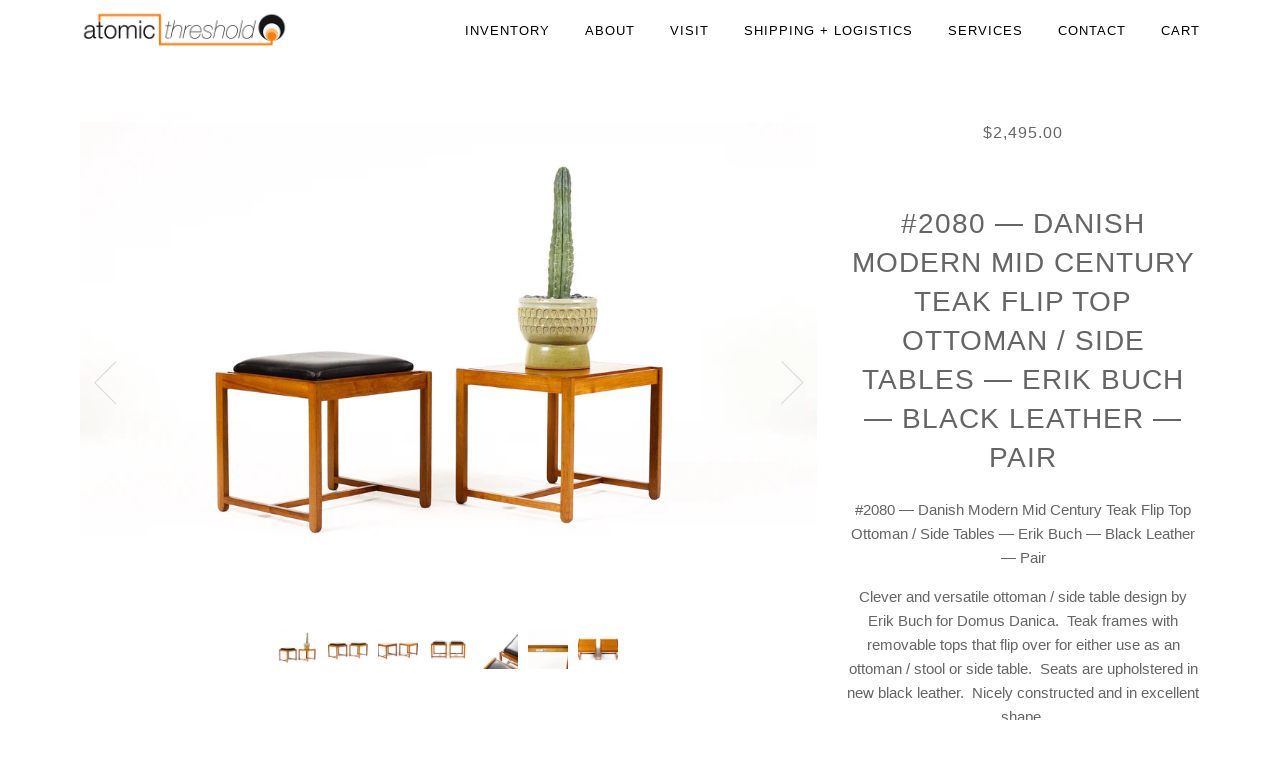

--- FILE ---
content_type: text/html; charset=utf-8
request_url: https://www.atomicthreshold.com/products/2080-danish-modern-mid-century-teak-flip-top-ottoman-side-tables-erik-buch-black-leather-pair
body_size: 13900
content:
<!doctype html>
<!--[if lt IE 7]><html class="no-js lt-ie9 lt-ie8 lt-ie7" lang="en"> <![endif]-->
<!--[if IE 7]><html class="no-js lt-ie9 lt-ie8" lang="en"> <![endif]-->
<!--[if IE 8]><html class="no-js lt-ie9" lang="en"> <![endif]-->
<!--[if IE 9 ]><html class="ie9 no-js"> <![endif]-->
<!--[if (gt IE 9)|!(IE)]><!--> <html class="no-js"> <!--<![endif]-->
<head>

  <!-- ========================== Pipeline Theme ============================ -->
  <meta charset="utf-8">
  <meta http-equiv="X-UA-Compatible" content="IE=edge,chrome=1">

  

  <!-- Title and description ================================================ -->
  <title>
  #2080 — Danish Modern Mid Century Teak Flip Top Ottoman / Side Tables  &ndash; Atomic Threshold
  </title>

  
  <meta name="description" content="#2080 — Danish Modern Mid Century Teak Flip Top Ottoman / Side Tables — Erik Buch — Black Leather — Pair Clever and versatile ottoman / side table design by Erik Buch for Domus Danica.  Teak frames with removable tops that flip over for either use as an ottoman / stool or side table.  Seats are upholstered in new black">
  

  <!-- Product meta ========================================================= -->
  <!-- /snippets/social-meta-tags.liquid -->


  <meta property="og:type" content="product">
  <meta property="og:title" content="#2080 — Danish Modern Mid Century Teak Flip Top Ottoman / Side Tables — Erik Buch — Black Leather — Pair">
  
  <meta property="og:image" content="http://www.atomicthreshold.com/cdn/shop/products/Danish_Modern_Mid_Century_Erik_buch_buck_flip_top_teak_ottoman_foot_stool_side_table_black_leather_pair-1_grande.jpg?v=1679091290">
  <meta property="og:image:secure_url" content="https://www.atomicthreshold.com/cdn/shop/products/Danish_Modern_Mid_Century_Erik_buch_buck_flip_top_teak_ottoman_foot_stool_side_table_black_leather_pair-1_grande.jpg?v=1679091290">
  
  <meta property="og:image" content="http://www.atomicthreshold.com/cdn/shop/products/Danish_Modern_Mid_Century_Erik_buch_buck_flip_top_teak_ottoman_foot_stool_side_table_black_leather_pair-3_grande.jpg?v=1679091312">
  <meta property="og:image:secure_url" content="https://www.atomicthreshold.com/cdn/shop/products/Danish_Modern_Mid_Century_Erik_buch_buck_flip_top_teak_ottoman_foot_stool_side_table_black_leather_pair-3_grande.jpg?v=1679091312">
  
  <meta property="og:image" content="http://www.atomicthreshold.com/cdn/shop/products/Danish_Modern_Mid_Century_Erik_buch_buck_flip_top_teak_ottoman_foot_stool_side_table_black_leather_pair-2_grande.jpg?v=1679091312">
  <meta property="og:image:secure_url" content="https://www.atomicthreshold.com/cdn/shop/products/Danish_Modern_Mid_Century_Erik_buch_buck_flip_top_teak_ottoman_foot_stool_side_table_black_leather_pair-2_grande.jpg?v=1679091312">
  
  <meta property="og:price:amount" content="2,495.00">
  <meta property="og:price:currency" content="USD">


  <meta property="og:description" content="#2080 — Danish Modern Mid Century Teak Flip Top Ottoman / Side Tables — Erik Buch — Black Leather — Pair Clever and versatile ottoman / side table design by Erik Buch for Domus Danica.  Teak frames with removable tops that flip over for either use as an ottoman / stool or side table.  Seats are upholstered in new black">

  <meta property="og:url" content="https://www.atomicthreshold.com/products/2080-danish-modern-mid-century-teak-flip-top-ottoman-side-tables-erik-buch-black-leather-pair">
  <meta property="og:site_name" content="Atomic Threshold">







  <meta name="twitter:card" content="product">
  <meta name="twitter:title" content="#2080 — Danish Modern Mid Century Teak Flip Top Ottoman / Side Tables — Erik Buch — Black Leather — Pair">
  <meta name="twitter:description" content="#2080 — Danish Modern Mid Century Teak Flip Top Ottoman / Side Tables — Erik Buch — Black Leather — Pair
Clever and versatile ottoman / side table design by Erik Buch for Domus Danica.  Teak frames with removable tops that flip over for either use as an ottoman / stool or side table.  Seats are upholstered in new black leather.  Nicely constructed and in excellent shape.
Each measures: 19.5” Square x 18” D x 17” H (as side table) — 18” Seat Height
Offered at $2495 obo for the pair">
  <meta name="twitter:image" content="https://www.atomicthreshold.com/cdn/shop/products/Danish_Modern_Mid_Century_Erik_buch_buck_flip_top_teak_ottoman_foot_stool_side_table_black_leather_pair-1_medium.jpg?v=1679091290">
  <meta name="twitter:image:width" content="240">
  <meta name="twitter:image:height" content="240">
  <meta name="twitter:label1" content="Price">
  
  <meta name="twitter:data1" content="$2,495.00 USD">
  
  <meta name="twitter:label2" content="Brand">
  <meta name="twitter:data2" content="Atomic Threshold">
  



  <!-- Helpers ============================================================== -->
  <link rel="canonical" href="https://www.atomicthreshold.com/products/2080-danish-modern-mid-century-teak-flip-top-ottoman-side-tables-erik-buch-black-leather-pair">
  <meta name="viewport" content="width=device-width,initial-scale=1">
  <meta name="theme-color" content="#585e71">

  
  <!-- Ajaxify Cart Plugin ================================================== -->
  <link href="//www.atomicthreshold.com/cdn/shop/t/10/assets/ajaxify.scss.css?v=88210947230128084881674764685" rel="stylesheet" type="text/css" media="all" />
  

  <!-- CSS ================================================================== -->
  <link href="//www.atomicthreshold.com/cdn/shop/t/10/assets/style.scss.css?v=22412238447130784271674764685" rel="stylesheet" type="text/css" media="all" />

  <!-- Header hook for plugins ============================================== -->
  <script>window.performance && window.performance.mark && window.performance.mark('shopify.content_for_header.start');</script><meta id="shopify-digital-wallet" name="shopify-digital-wallet" content="/16227201/digital_wallets/dialog">
<meta name="shopify-checkout-api-token" content="6bbc3449a08d88c02c6025cd299e557a">
<meta id="in-context-paypal-metadata" data-shop-id="16227201" data-venmo-supported="false" data-environment="production" data-locale="en_US" data-paypal-v4="true" data-currency="USD">
<link rel="alternate" type="application/json+oembed" href="https://www.atomicthreshold.com/products/2080-danish-modern-mid-century-teak-flip-top-ottoman-side-tables-erik-buch-black-leather-pair.oembed">
<script async="async" src="/checkouts/internal/preloads.js?locale=en-US"></script>
<link rel="preconnect" href="https://shop.app" crossorigin="anonymous">
<script async="async" src="https://shop.app/checkouts/internal/preloads.js?locale=en-US&shop_id=16227201" crossorigin="anonymous"></script>
<script id="apple-pay-shop-capabilities" type="application/json">{"shopId":16227201,"countryCode":"US","currencyCode":"USD","merchantCapabilities":["supports3DS"],"merchantId":"gid:\/\/shopify\/Shop\/16227201","merchantName":"Atomic Threshold","requiredBillingContactFields":["postalAddress","email"],"requiredShippingContactFields":["postalAddress","email"],"shippingType":"shipping","supportedNetworks":["visa","masterCard","amex","discover","elo","jcb"],"total":{"type":"pending","label":"Atomic Threshold","amount":"1.00"},"shopifyPaymentsEnabled":true,"supportsSubscriptions":true}</script>
<script id="shopify-features" type="application/json">{"accessToken":"6bbc3449a08d88c02c6025cd299e557a","betas":["rich-media-storefront-analytics"],"domain":"www.atomicthreshold.com","predictiveSearch":true,"shopId":16227201,"locale":"en"}</script>
<script>var Shopify = Shopify || {};
Shopify.shop = "atomic-threshold.myshopify.com";
Shopify.locale = "en";
Shopify.currency = {"active":"USD","rate":"1.0"};
Shopify.country = "US";
Shopify.theme = {"name":"Pipeline : Updated - 2017-18-02","id":177547716,"schema_name":null,"schema_version":null,"theme_store_id":739,"role":"main"};
Shopify.theme.handle = "null";
Shopify.theme.style = {"id":null,"handle":null};
Shopify.cdnHost = "www.atomicthreshold.com/cdn";
Shopify.routes = Shopify.routes || {};
Shopify.routes.root = "/";</script>
<script type="module">!function(o){(o.Shopify=o.Shopify||{}).modules=!0}(window);</script>
<script>!function(o){function n(){var o=[];function n(){o.push(Array.prototype.slice.apply(arguments))}return n.q=o,n}var t=o.Shopify=o.Shopify||{};t.loadFeatures=n(),t.autoloadFeatures=n()}(window);</script>
<script>
  window.ShopifyPay = window.ShopifyPay || {};
  window.ShopifyPay.apiHost = "shop.app\/pay";
  window.ShopifyPay.redirectState = null;
</script>
<script id="shop-js-analytics" type="application/json">{"pageType":"product"}</script>
<script defer="defer" async type="module" src="//www.atomicthreshold.com/cdn/shopifycloud/shop-js/modules/v2/client.init-shop-cart-sync_D0dqhulL.en.esm.js"></script>
<script defer="defer" async type="module" src="//www.atomicthreshold.com/cdn/shopifycloud/shop-js/modules/v2/chunk.common_CpVO7qML.esm.js"></script>
<script type="module">
  await import("//www.atomicthreshold.com/cdn/shopifycloud/shop-js/modules/v2/client.init-shop-cart-sync_D0dqhulL.en.esm.js");
await import("//www.atomicthreshold.com/cdn/shopifycloud/shop-js/modules/v2/chunk.common_CpVO7qML.esm.js");

  window.Shopify.SignInWithShop?.initShopCartSync?.({"fedCMEnabled":true,"windoidEnabled":true});

</script>
<script>
  window.Shopify = window.Shopify || {};
  if (!window.Shopify.featureAssets) window.Shopify.featureAssets = {};
  window.Shopify.featureAssets['shop-js'] = {"shop-cart-sync":["modules/v2/client.shop-cart-sync_D9bwt38V.en.esm.js","modules/v2/chunk.common_CpVO7qML.esm.js"],"init-fed-cm":["modules/v2/client.init-fed-cm_BJ8NPuHe.en.esm.js","modules/v2/chunk.common_CpVO7qML.esm.js"],"init-shop-email-lookup-coordinator":["modules/v2/client.init-shop-email-lookup-coordinator_pVrP2-kG.en.esm.js","modules/v2/chunk.common_CpVO7qML.esm.js"],"shop-cash-offers":["modules/v2/client.shop-cash-offers_CNh7FWN-.en.esm.js","modules/v2/chunk.common_CpVO7qML.esm.js","modules/v2/chunk.modal_DKF6x0Jh.esm.js"],"init-shop-cart-sync":["modules/v2/client.init-shop-cart-sync_D0dqhulL.en.esm.js","modules/v2/chunk.common_CpVO7qML.esm.js"],"init-windoid":["modules/v2/client.init-windoid_DaoAelzT.en.esm.js","modules/v2/chunk.common_CpVO7qML.esm.js"],"shop-toast-manager":["modules/v2/client.shop-toast-manager_1DND8Tac.en.esm.js","modules/v2/chunk.common_CpVO7qML.esm.js"],"pay-button":["modules/v2/client.pay-button_CFeQi1r6.en.esm.js","modules/v2/chunk.common_CpVO7qML.esm.js"],"shop-button":["modules/v2/client.shop-button_Ca94MDdQ.en.esm.js","modules/v2/chunk.common_CpVO7qML.esm.js"],"shop-login-button":["modules/v2/client.shop-login-button_DPYNfp1Z.en.esm.js","modules/v2/chunk.common_CpVO7qML.esm.js","modules/v2/chunk.modal_DKF6x0Jh.esm.js"],"avatar":["modules/v2/client.avatar_BTnouDA3.en.esm.js"],"shop-follow-button":["modules/v2/client.shop-follow-button_BMKh4nJE.en.esm.js","modules/v2/chunk.common_CpVO7qML.esm.js","modules/v2/chunk.modal_DKF6x0Jh.esm.js"],"init-customer-accounts-sign-up":["modules/v2/client.init-customer-accounts-sign-up_CJXi5kRN.en.esm.js","modules/v2/client.shop-login-button_DPYNfp1Z.en.esm.js","modules/v2/chunk.common_CpVO7qML.esm.js","modules/v2/chunk.modal_DKF6x0Jh.esm.js"],"init-shop-for-new-customer-accounts":["modules/v2/client.init-shop-for-new-customer-accounts_BoBxkgWu.en.esm.js","modules/v2/client.shop-login-button_DPYNfp1Z.en.esm.js","modules/v2/chunk.common_CpVO7qML.esm.js","modules/v2/chunk.modal_DKF6x0Jh.esm.js"],"init-customer-accounts":["modules/v2/client.init-customer-accounts_DCuDTzpR.en.esm.js","modules/v2/client.shop-login-button_DPYNfp1Z.en.esm.js","modules/v2/chunk.common_CpVO7qML.esm.js","modules/v2/chunk.modal_DKF6x0Jh.esm.js"],"checkout-modal":["modules/v2/client.checkout-modal_U_3e4VxF.en.esm.js","modules/v2/chunk.common_CpVO7qML.esm.js","modules/v2/chunk.modal_DKF6x0Jh.esm.js"],"lead-capture":["modules/v2/client.lead-capture_DEgn0Z8u.en.esm.js","modules/v2/chunk.common_CpVO7qML.esm.js","modules/v2/chunk.modal_DKF6x0Jh.esm.js"],"shop-login":["modules/v2/client.shop-login_CoM5QKZ_.en.esm.js","modules/v2/chunk.common_CpVO7qML.esm.js","modules/v2/chunk.modal_DKF6x0Jh.esm.js"],"payment-terms":["modules/v2/client.payment-terms_BmrqWn8r.en.esm.js","modules/v2/chunk.common_CpVO7qML.esm.js","modules/v2/chunk.modal_DKF6x0Jh.esm.js"]};
</script>
<script id="__st">var __st={"a":16227201,"offset":-28800,"reqid":"f6e635f4-5f03-4066-91ad-211e48a8863d-1764353644","pageurl":"www.atomicthreshold.com\/products\/2080-danish-modern-mid-century-teak-flip-top-ottoman-side-tables-erik-buch-black-leather-pair","u":"74ceba78fcbb","p":"product","rtyp":"product","rid":7485788684463};</script>
<script>window.ShopifyPaypalV4VisibilityTracking = true;</script>
<script id="captcha-bootstrap">!function(){'use strict';const t='contact',e='account',n='new_comment',o=[[t,t],['blogs',n],['comments',n],[t,'customer']],c=[[e,'customer_login'],[e,'guest_login'],[e,'recover_customer_password'],[e,'create_customer']],r=t=>t.map((([t,e])=>`form[action*='/${t}']:not([data-nocaptcha='true']) input[name='form_type'][value='${e}']`)).join(','),a=t=>()=>t?[...document.querySelectorAll(t)].map((t=>t.form)):[];function s(){const t=[...o],e=r(t);return a(e)}const i='password',u='form_key',d=['recaptcha-v3-token','g-recaptcha-response','h-captcha-response',i],f=()=>{try{return window.sessionStorage}catch{return}},m='__shopify_v',_=t=>t.elements[u];function p(t,e,n=!1){try{const o=window.sessionStorage,c=JSON.parse(o.getItem(e)),{data:r}=function(t){const{data:e,action:n}=t;return t[m]||n?{data:e,action:n}:{data:t,action:n}}(c);for(const[e,n]of Object.entries(r))t.elements[e]&&(t.elements[e].value=n);n&&o.removeItem(e)}catch(o){console.error('form repopulation failed',{error:o})}}const l='form_type',E='cptcha';function T(t){t.dataset[E]=!0}const w=window,h=w.document,L='Shopify',v='ce_forms',y='captcha';let A=!1;((t,e)=>{const n=(g='f06e6c50-85a8-45c8-87d0-21a2b65856fe',I='https://cdn.shopify.com/shopifycloud/storefront-forms-hcaptcha/ce_storefront_forms_captcha_hcaptcha.v1.5.2.iife.js',D={infoText:'Protected by hCaptcha',privacyText:'Privacy',termsText:'Terms'},(t,e,n)=>{const o=w[L][v],c=o.bindForm;if(c)return c(t,g,e,D).then(n);var r;o.q.push([[t,g,e,D],n]),r=I,A||(h.body.append(Object.assign(h.createElement('script'),{id:'captcha-provider',async:!0,src:r})),A=!0)});var g,I,D;w[L]=w[L]||{},w[L][v]=w[L][v]||{},w[L][v].q=[],w[L][y]=w[L][y]||{},w[L][y].protect=function(t,e){n(t,void 0,e),T(t)},Object.freeze(w[L][y]),function(t,e,n,w,h,L){const[v,y,A,g]=function(t,e,n){const i=e?o:[],u=t?c:[],d=[...i,...u],f=r(d),m=r(i),_=r(d.filter((([t,e])=>n.includes(e))));return[a(f),a(m),a(_),s()]}(w,h,L),I=t=>{const e=t.target;return e instanceof HTMLFormElement?e:e&&e.form},D=t=>v().includes(t);t.addEventListener('submit',(t=>{const e=I(t);if(!e)return;const n=D(e)&&!e.dataset.hcaptchaBound&&!e.dataset.recaptchaBound,o=_(e),c=g().includes(e)&&(!o||!o.value);(n||c)&&t.preventDefault(),c&&!n&&(function(t){try{if(!f())return;!function(t){const e=f();if(!e)return;const n=_(t);if(!n)return;const o=n.value;o&&e.removeItem(o)}(t);const e=Array.from(Array(32),(()=>Math.random().toString(36)[2])).join('');!function(t,e){_(t)||t.append(Object.assign(document.createElement('input'),{type:'hidden',name:u})),t.elements[u].value=e}(t,e),function(t,e){const n=f();if(!n)return;const o=[...t.querySelectorAll(`input[type='${i}']`)].map((({name:t})=>t)),c=[...d,...o],r={};for(const[a,s]of new FormData(t).entries())c.includes(a)||(r[a]=s);n.setItem(e,JSON.stringify({[m]:1,action:t.action,data:r}))}(t,e)}catch(e){console.error('failed to persist form',e)}}(e),e.submit())}));const S=(t,e)=>{t&&!t.dataset[E]&&(n(t,e.some((e=>e===t))),T(t))};for(const o of['focusin','change'])t.addEventListener(o,(t=>{const e=I(t);D(e)&&S(e,y())}));const B=e.get('form_key'),M=e.get(l),P=B&&M;t.addEventListener('DOMContentLoaded',(()=>{const t=y();if(P)for(const e of t)e.elements[l].value===M&&p(e,B);[...new Set([...A(),...v().filter((t=>'true'===t.dataset.shopifyCaptcha))])].forEach((e=>S(e,t)))}))}(h,new URLSearchParams(w.location.search),n,t,e,['guest_login'])})(!0,!0)}();</script>
<script integrity="sha256-52AcMU7V7pcBOXWImdc/TAGTFKeNjmkeM1Pvks/DTgc=" data-source-attribution="shopify.loadfeatures" defer="defer" src="//www.atomicthreshold.com/cdn/shopifycloud/storefront/assets/storefront/load_feature-81c60534.js" crossorigin="anonymous"></script>
<script crossorigin="anonymous" defer="defer" src="//www.atomicthreshold.com/cdn/shopifycloud/storefront/assets/shopify_pay/storefront-65b4c6d7.js?v=20250812"></script>
<script data-source-attribution="shopify.dynamic_checkout.dynamic.init">var Shopify=Shopify||{};Shopify.PaymentButton=Shopify.PaymentButton||{isStorefrontPortableWallets:!0,init:function(){window.Shopify.PaymentButton.init=function(){};var t=document.createElement("script");t.src="https://www.atomicthreshold.com/cdn/shopifycloud/portable-wallets/latest/portable-wallets.en.js",t.type="module",document.head.appendChild(t)}};
</script>
<script data-source-attribution="shopify.dynamic_checkout.buyer_consent">
  function portableWalletsHideBuyerConsent(e){var t=document.getElementById("shopify-buyer-consent"),n=document.getElementById("shopify-subscription-policy-button");t&&n&&(t.classList.add("hidden"),t.setAttribute("aria-hidden","true"),n.removeEventListener("click",e))}function portableWalletsShowBuyerConsent(e){var t=document.getElementById("shopify-buyer-consent"),n=document.getElementById("shopify-subscription-policy-button");t&&n&&(t.classList.remove("hidden"),t.removeAttribute("aria-hidden"),n.addEventListener("click",e))}window.Shopify?.PaymentButton&&(window.Shopify.PaymentButton.hideBuyerConsent=portableWalletsHideBuyerConsent,window.Shopify.PaymentButton.showBuyerConsent=portableWalletsShowBuyerConsent);
</script>
<script data-source-attribution="shopify.dynamic_checkout.cart.bootstrap">document.addEventListener("DOMContentLoaded",(function(){function t(){return document.querySelector("shopify-accelerated-checkout-cart, shopify-accelerated-checkout")}if(t())Shopify.PaymentButton.init();else{new MutationObserver((function(e,n){t()&&(Shopify.PaymentButton.init(),n.disconnect())})).observe(document.body,{childList:!0,subtree:!0})}}));
</script>
<link id="shopify-accelerated-checkout-styles" rel="stylesheet" media="screen" href="https://www.atomicthreshold.com/cdn/shopifycloud/portable-wallets/latest/accelerated-checkout-backwards-compat.css" crossorigin="anonymous">
<style id="shopify-accelerated-checkout-cart">
        #shopify-buyer-consent {
  margin-top: 1em;
  display: inline-block;
  width: 100%;
}

#shopify-buyer-consent.hidden {
  display: none;
}

#shopify-subscription-policy-button {
  background: none;
  border: none;
  padding: 0;
  text-decoration: underline;
  font-size: inherit;
  cursor: pointer;
}

#shopify-subscription-policy-button::before {
  box-shadow: none;
}

      </style>

<script>window.performance && window.performance.mark && window.performance.mark('shopify.content_for_header.end');</script>

  <!-- /snippets/oldIE-js.liquid -->


<!--[if lt IE 9]>
<script src="//cdnjs.cloudflare.com/ajax/libs/html5shiv/3.7.2/html5shiv.min.js" type="text/javascript"></script>
<script src="//www.atomicthreshold.com/cdn/shop/t/10/assets/respond.min.js?v=52248677837542619231487439995" type="text/javascript"></script>
<script src="//www.atomicthreshold.com/cdn/shop/t/10/assets/background_size_emu.js?v=20512233629963367491487439990" type="text/javascript"></script>
<link href="//www.atomicthreshold.com/cdn/shop/t/10/assets/respond-proxy.html" id="respond-proxy" rel="respond-proxy" />
<link href="//www.atomicthreshold.com/search?q=ae6a4107be6ff2b110f2da7cbe1f9df3" id="respond-redirect" rel="respond-redirect" />
<script src="//www.atomicthreshold.com/search?q=ae6a4107be6ff2b110f2da7cbe1f9df3" type="text/javascript"></script>
<![endif]-->



  <script src="//ajax.googleapis.com/ajax/libs/jquery/1.11.0/jquery.min.js" type="text/javascript"></script>
  <script src="//www.atomicthreshold.com/cdn/shop/t/10/assets/modernizr.min.js?v=137617515274177302221487439994" type="text/javascript"></script>

  <!-- Slick Slider Plugin ================================================= -->
  <script src="//www.atomicthreshold.com/cdn/shop/t/10/assets/slick.min.js?v=95325433551776562811487439995" type="text/javascript"></script>
  <script src="//www.atomicthreshold.com/cdn/shop/t/10/assets/parallax.min.js?v=108472328082999985101487439994" type="text/javascript"></script>


  <!-- Instagram Plugin ==================================================== -->
  

  
  

  <!-- /snippets/fonts.liquid -->


<link href="https://monorail-edge.shopifysvc.com" rel="dns-prefetch">
<script>(function(){if ("sendBeacon" in navigator && "performance" in window) {try {var session_token_from_headers = performance.getEntriesByType('navigation')[0].serverTiming.find(x => x.name == '_s').description;} catch {var session_token_from_headers = undefined;}var session_cookie_matches = document.cookie.match(/_shopify_s=([^;]*)/);var session_token_from_cookie = session_cookie_matches && session_cookie_matches.length === 2 ? session_cookie_matches[1] : "";var session_token = session_token_from_headers || session_token_from_cookie || "";function handle_abandonment_event(e) {var entries = performance.getEntries().filter(function(entry) {return /monorail-edge.shopifysvc.com/.test(entry.name);});if (!window.abandonment_tracked && entries.length === 0) {window.abandonment_tracked = true;var currentMs = Date.now();var navigation_start = performance.timing.navigationStart;var payload = {shop_id: 16227201,url: window.location.href,navigation_start,duration: currentMs - navigation_start,session_token,page_type: "product"};window.navigator.sendBeacon("https://monorail-edge.shopifysvc.com/v1/produce", JSON.stringify({schema_id: "online_store_buyer_site_abandonment/1.1",payload: payload,metadata: {event_created_at_ms: currentMs,event_sent_at_ms: currentMs}}));}}window.addEventListener('pagehide', handle_abandonment_event);}}());</script>
<script id="web-pixels-manager-setup">(function e(e,d,r,n,o){if(void 0===o&&(o={}),!Boolean(null===(a=null===(i=window.Shopify)||void 0===i?void 0:i.analytics)||void 0===a?void 0:a.replayQueue)){var i,a;window.Shopify=window.Shopify||{};var t=window.Shopify;t.analytics=t.analytics||{};var s=t.analytics;s.replayQueue=[],s.publish=function(e,d,r){return s.replayQueue.push([e,d,r]),!0};try{self.performance.mark("wpm:start")}catch(e){}var l=function(){var e={modern:/Edge?\/(1{2}[4-9]|1[2-9]\d|[2-9]\d{2}|\d{4,})\.\d+(\.\d+|)|Firefox\/(1{2}[4-9]|1[2-9]\d|[2-9]\d{2}|\d{4,})\.\d+(\.\d+|)|Chrom(ium|e)\/(9{2}|\d{3,})\.\d+(\.\d+|)|(Maci|X1{2}).+ Version\/(15\.\d+|(1[6-9]|[2-9]\d|\d{3,})\.\d+)([,.]\d+|)( \(\w+\)|)( Mobile\/\w+|) Safari\/|Chrome.+OPR\/(9{2}|\d{3,})\.\d+\.\d+|(CPU[ +]OS|iPhone[ +]OS|CPU[ +]iPhone|CPU IPhone OS|CPU iPad OS)[ +]+(15[._]\d+|(1[6-9]|[2-9]\d|\d{3,})[._]\d+)([._]\d+|)|Android:?[ /-](13[3-9]|1[4-9]\d|[2-9]\d{2}|\d{4,})(\.\d+|)(\.\d+|)|Android.+Firefox\/(13[5-9]|1[4-9]\d|[2-9]\d{2}|\d{4,})\.\d+(\.\d+|)|Android.+Chrom(ium|e)\/(13[3-9]|1[4-9]\d|[2-9]\d{2}|\d{4,})\.\d+(\.\d+|)|SamsungBrowser\/([2-9]\d|\d{3,})\.\d+/,legacy:/Edge?\/(1[6-9]|[2-9]\d|\d{3,})\.\d+(\.\d+|)|Firefox\/(5[4-9]|[6-9]\d|\d{3,})\.\d+(\.\d+|)|Chrom(ium|e)\/(5[1-9]|[6-9]\d|\d{3,})\.\d+(\.\d+|)([\d.]+$|.*Safari\/(?![\d.]+ Edge\/[\d.]+$))|(Maci|X1{2}).+ Version\/(10\.\d+|(1[1-9]|[2-9]\d|\d{3,})\.\d+)([,.]\d+|)( \(\w+\)|)( Mobile\/\w+|) Safari\/|Chrome.+OPR\/(3[89]|[4-9]\d|\d{3,})\.\d+\.\d+|(CPU[ +]OS|iPhone[ +]OS|CPU[ +]iPhone|CPU IPhone OS|CPU iPad OS)[ +]+(10[._]\d+|(1[1-9]|[2-9]\d|\d{3,})[._]\d+)([._]\d+|)|Android:?[ /-](13[3-9]|1[4-9]\d|[2-9]\d{2}|\d{4,})(\.\d+|)(\.\d+|)|Mobile Safari.+OPR\/([89]\d|\d{3,})\.\d+\.\d+|Android.+Firefox\/(13[5-9]|1[4-9]\d|[2-9]\d{2}|\d{4,})\.\d+(\.\d+|)|Android.+Chrom(ium|e)\/(13[3-9]|1[4-9]\d|[2-9]\d{2}|\d{4,})\.\d+(\.\d+|)|Android.+(UC? ?Browser|UCWEB|U3)[ /]?(15\.([5-9]|\d{2,})|(1[6-9]|[2-9]\d|\d{3,})\.\d+)\.\d+|SamsungBrowser\/(5\.\d+|([6-9]|\d{2,})\.\d+)|Android.+MQ{2}Browser\/(14(\.(9|\d{2,})|)|(1[5-9]|[2-9]\d|\d{3,})(\.\d+|))(\.\d+|)|K[Aa][Ii]OS\/(3\.\d+|([4-9]|\d{2,})\.\d+)(\.\d+|)/},d=e.modern,r=e.legacy,n=navigator.userAgent;return n.match(d)?"modern":n.match(r)?"legacy":"unknown"}(),u="modern"===l?"modern":"legacy",c=(null!=n?n:{modern:"",legacy:""})[u],f=function(e){return[e.baseUrl,"/wpm","/b",e.hashVersion,"modern"===e.buildTarget?"m":"l",".js"].join("")}({baseUrl:d,hashVersion:r,buildTarget:u}),m=function(e){var d=e.version,r=e.bundleTarget,n=e.surface,o=e.pageUrl,i=e.monorailEndpoint;return{emit:function(e){var a=e.status,t=e.errorMsg,s=(new Date).getTime(),l=JSON.stringify({metadata:{event_sent_at_ms:s},events:[{schema_id:"web_pixels_manager_load/3.1",payload:{version:d,bundle_target:r,page_url:o,status:a,surface:n,error_msg:t},metadata:{event_created_at_ms:s}}]});if(!i)return console&&console.warn&&console.warn("[Web Pixels Manager] No Monorail endpoint provided, skipping logging."),!1;try{return self.navigator.sendBeacon.bind(self.navigator)(i,l)}catch(e){}var u=new XMLHttpRequest;try{return u.open("POST",i,!0),u.setRequestHeader("Content-Type","text/plain"),u.send(l),!0}catch(e){return console&&console.warn&&console.warn("[Web Pixels Manager] Got an unhandled error while logging to Monorail."),!1}}}}({version:r,bundleTarget:l,surface:e.surface,pageUrl:self.location.href,monorailEndpoint:e.monorailEndpoint});try{o.browserTarget=l,function(e){var d=e.src,r=e.async,n=void 0===r||r,o=e.onload,i=e.onerror,a=e.sri,t=e.scriptDataAttributes,s=void 0===t?{}:t,l=document.createElement("script"),u=document.querySelector("head"),c=document.querySelector("body");if(l.async=n,l.src=d,a&&(l.integrity=a,l.crossOrigin="anonymous"),s)for(var f in s)if(Object.prototype.hasOwnProperty.call(s,f))try{l.dataset[f]=s[f]}catch(e){}if(o&&l.addEventListener("load",o),i&&l.addEventListener("error",i),u)u.appendChild(l);else{if(!c)throw new Error("Did not find a head or body element to append the script");c.appendChild(l)}}({src:f,async:!0,onload:function(){if(!function(){var e,d;return Boolean(null===(d=null===(e=window.Shopify)||void 0===e?void 0:e.analytics)||void 0===d?void 0:d.initialized)}()){var d=window.webPixelsManager.init(e)||void 0;if(d){var r=window.Shopify.analytics;r.replayQueue.forEach((function(e){var r=e[0],n=e[1],o=e[2];d.publishCustomEvent(r,n,o)})),r.replayQueue=[],r.publish=d.publishCustomEvent,r.visitor=d.visitor,r.initialized=!0}}},onerror:function(){return m.emit({status:"failed",errorMsg:"".concat(f," has failed to load")})},sri:function(e){var d=/^sha384-[A-Za-z0-9+/=]+$/;return"string"==typeof e&&d.test(e)}(c)?c:"",scriptDataAttributes:o}),m.emit({status:"loading"})}catch(e){m.emit({status:"failed",errorMsg:(null==e?void 0:e.message)||"Unknown error"})}}})({shopId: 16227201,storefrontBaseUrl: "https://www.atomicthreshold.com",extensionsBaseUrl: "https://extensions.shopifycdn.com/cdn/shopifycloud/web-pixels-manager",monorailEndpoint: "https://monorail-edge.shopifysvc.com/unstable/produce_batch",surface: "storefront-renderer",enabledBetaFlags: ["2dca8a86"],webPixelsConfigList: [{"id":"shopify-app-pixel","configuration":"{}","eventPayloadVersion":"v1","runtimeContext":"STRICT","scriptVersion":"0450","apiClientId":"shopify-pixel","type":"APP","privacyPurposes":["ANALYTICS","MARKETING"]},{"id":"shopify-custom-pixel","eventPayloadVersion":"v1","runtimeContext":"LAX","scriptVersion":"0450","apiClientId":"shopify-pixel","type":"CUSTOM","privacyPurposes":["ANALYTICS","MARKETING"]}],isMerchantRequest: false,initData: {"shop":{"name":"Atomic Threshold","paymentSettings":{"currencyCode":"USD"},"myshopifyDomain":"atomic-threshold.myshopify.com","countryCode":"US","storefrontUrl":"https:\/\/www.atomicthreshold.com"},"customer":null,"cart":null,"checkout":null,"productVariants":[{"price":{"amount":2495.0,"currencyCode":"USD"},"product":{"title":"#2080 — Danish Modern Mid Century Teak Flip Top Ottoman \/ Side Tables — Erik Buch — Black Leather — Pair","vendor":"Atomic Threshold","id":"7485788684463","untranslatedTitle":"#2080 — Danish Modern Mid Century Teak Flip Top Ottoman \/ Side Tables — Erik Buch — Black Leather — Pair","url":"\/products\/2080-danish-modern-mid-century-teak-flip-top-ottoman-side-tables-erik-buch-black-leather-pair","type":"Ottomans"},"id":"42392170463407","image":{"src":"\/\/www.atomicthreshold.com\/cdn\/shop\/products\/Danish_Modern_Mid_Century_Erik_buch_buck_flip_top_teak_ottoman_foot_stool_side_table_black_leather_pair-1.jpg?v=1679091290"},"sku":"","title":"Default Title","untranslatedTitle":"Default Title"}],"purchasingCompany":null},},"https://www.atomicthreshold.com/cdn","ae1676cfwd2530674p4253c800m34e853cb",{"modern":"","legacy":""},{"shopId":"16227201","storefrontBaseUrl":"https:\/\/www.atomicthreshold.com","extensionBaseUrl":"https:\/\/extensions.shopifycdn.com\/cdn\/shopifycloud\/web-pixels-manager","surface":"storefront-renderer","enabledBetaFlags":"[\"2dca8a86\"]","isMerchantRequest":"false","hashVersion":"ae1676cfwd2530674p4253c800m34e853cb","publish":"custom","events":"[[\"page_viewed\",{}],[\"product_viewed\",{\"productVariant\":{\"price\":{\"amount\":2495.0,\"currencyCode\":\"USD\"},\"product\":{\"title\":\"#2080 — Danish Modern Mid Century Teak Flip Top Ottoman \/ Side Tables — Erik Buch — Black Leather — Pair\",\"vendor\":\"Atomic Threshold\",\"id\":\"7485788684463\",\"untranslatedTitle\":\"#2080 — Danish Modern Mid Century Teak Flip Top Ottoman \/ Side Tables — Erik Buch — Black Leather — Pair\",\"url\":\"\/products\/2080-danish-modern-mid-century-teak-flip-top-ottoman-side-tables-erik-buch-black-leather-pair\",\"type\":\"Ottomans\"},\"id\":\"42392170463407\",\"image\":{\"src\":\"\/\/www.atomicthreshold.com\/cdn\/shop\/products\/Danish_Modern_Mid_Century_Erik_buch_buck_flip_top_teak_ottoman_foot_stool_side_table_black_leather_pair-1.jpg?v=1679091290\"},\"sku\":\"\",\"title\":\"Default Title\",\"untranslatedTitle\":\"Default Title\"}}]]"});</script><script>
  window.ShopifyAnalytics = window.ShopifyAnalytics || {};
  window.ShopifyAnalytics.meta = window.ShopifyAnalytics.meta || {};
  window.ShopifyAnalytics.meta.currency = 'USD';
  var meta = {"product":{"id":7485788684463,"gid":"gid:\/\/shopify\/Product\/7485788684463","vendor":"Atomic Threshold","type":"Ottomans","variants":[{"id":42392170463407,"price":249500,"name":"#2080 — Danish Modern Mid Century Teak Flip Top Ottoman \/ Side Tables — Erik Buch — Black Leather — Pair","public_title":null,"sku":""}],"remote":false},"page":{"pageType":"product","resourceType":"product","resourceId":7485788684463}};
  for (var attr in meta) {
    window.ShopifyAnalytics.meta[attr] = meta[attr];
  }
</script>
<script class="analytics">
  (function () {
    var customDocumentWrite = function(content) {
      var jquery = null;

      if (window.jQuery) {
        jquery = window.jQuery;
      } else if (window.Checkout && window.Checkout.$) {
        jquery = window.Checkout.$;
      }

      if (jquery) {
        jquery('body').append(content);
      }
    };

    var hasLoggedConversion = function(token) {
      if (token) {
        return document.cookie.indexOf('loggedConversion=' + token) !== -1;
      }
      return false;
    }

    var setCookieIfConversion = function(token) {
      if (token) {
        var twoMonthsFromNow = new Date(Date.now());
        twoMonthsFromNow.setMonth(twoMonthsFromNow.getMonth() + 2);

        document.cookie = 'loggedConversion=' + token + '; expires=' + twoMonthsFromNow;
      }
    }

    var trekkie = window.ShopifyAnalytics.lib = window.trekkie = window.trekkie || [];
    if (trekkie.integrations) {
      return;
    }
    trekkie.methods = [
      'identify',
      'page',
      'ready',
      'track',
      'trackForm',
      'trackLink'
    ];
    trekkie.factory = function(method) {
      return function() {
        var args = Array.prototype.slice.call(arguments);
        args.unshift(method);
        trekkie.push(args);
        return trekkie;
      };
    };
    for (var i = 0; i < trekkie.methods.length; i++) {
      var key = trekkie.methods[i];
      trekkie[key] = trekkie.factory(key);
    }
    trekkie.load = function(config) {
      trekkie.config = config || {};
      trekkie.config.initialDocumentCookie = document.cookie;
      var first = document.getElementsByTagName('script')[0];
      var script = document.createElement('script');
      script.type = 'text/javascript';
      script.onerror = function(e) {
        var scriptFallback = document.createElement('script');
        scriptFallback.type = 'text/javascript';
        scriptFallback.onerror = function(error) {
                var Monorail = {
      produce: function produce(monorailDomain, schemaId, payload) {
        var currentMs = new Date().getTime();
        var event = {
          schema_id: schemaId,
          payload: payload,
          metadata: {
            event_created_at_ms: currentMs,
            event_sent_at_ms: currentMs
          }
        };
        return Monorail.sendRequest("https://" + monorailDomain + "/v1/produce", JSON.stringify(event));
      },
      sendRequest: function sendRequest(endpointUrl, payload) {
        // Try the sendBeacon API
        if (window && window.navigator && typeof window.navigator.sendBeacon === 'function' && typeof window.Blob === 'function' && !Monorail.isIos12()) {
          var blobData = new window.Blob([payload], {
            type: 'text/plain'
          });

          if (window.navigator.sendBeacon(endpointUrl, blobData)) {
            return true;
          } // sendBeacon was not successful

        } // XHR beacon

        var xhr = new XMLHttpRequest();

        try {
          xhr.open('POST', endpointUrl);
          xhr.setRequestHeader('Content-Type', 'text/plain');
          xhr.send(payload);
        } catch (e) {
          console.log(e);
        }

        return false;
      },
      isIos12: function isIos12() {
        return window.navigator.userAgent.lastIndexOf('iPhone; CPU iPhone OS 12_') !== -1 || window.navigator.userAgent.lastIndexOf('iPad; CPU OS 12_') !== -1;
      }
    };
    Monorail.produce('monorail-edge.shopifysvc.com',
      'trekkie_storefront_load_errors/1.1',
      {shop_id: 16227201,
      theme_id: 177547716,
      app_name: "storefront",
      context_url: window.location.href,
      source_url: "//www.atomicthreshold.com/cdn/s/trekkie.storefront.3c703df509f0f96f3237c9daa54e2777acf1a1dd.min.js"});

        };
        scriptFallback.async = true;
        scriptFallback.src = '//www.atomicthreshold.com/cdn/s/trekkie.storefront.3c703df509f0f96f3237c9daa54e2777acf1a1dd.min.js';
        first.parentNode.insertBefore(scriptFallback, first);
      };
      script.async = true;
      script.src = '//www.atomicthreshold.com/cdn/s/trekkie.storefront.3c703df509f0f96f3237c9daa54e2777acf1a1dd.min.js';
      first.parentNode.insertBefore(script, first);
    };
    trekkie.load(
      {"Trekkie":{"appName":"storefront","development":false,"defaultAttributes":{"shopId":16227201,"isMerchantRequest":null,"themeId":177547716,"themeCityHash":"15327176645160579663","contentLanguage":"en","currency":"USD","eventMetadataId":"bdb866ec-8911-4df9-820e-b66fc9f8dc43"},"isServerSideCookieWritingEnabled":true,"monorailRegion":"shop_domain","enabledBetaFlags":["f0df213a"]},"Session Attribution":{},"S2S":{"facebookCapiEnabled":false,"source":"trekkie-storefront-renderer","apiClientId":580111}}
    );

    var loaded = false;
    trekkie.ready(function() {
      if (loaded) return;
      loaded = true;

      window.ShopifyAnalytics.lib = window.trekkie;

      var originalDocumentWrite = document.write;
      document.write = customDocumentWrite;
      try { window.ShopifyAnalytics.merchantGoogleAnalytics.call(this); } catch(error) {};
      document.write = originalDocumentWrite;

      window.ShopifyAnalytics.lib.page(null,{"pageType":"product","resourceType":"product","resourceId":7485788684463,"shopifyEmitted":true});

      var match = window.location.pathname.match(/checkouts\/(.+)\/(thank_you|post_purchase)/)
      var token = match? match[1]: undefined;
      if (!hasLoggedConversion(token)) {
        setCookieIfConversion(token);
        window.ShopifyAnalytics.lib.track("Viewed Product",{"currency":"USD","variantId":42392170463407,"productId":7485788684463,"productGid":"gid:\/\/shopify\/Product\/7485788684463","name":"#2080 — Danish Modern Mid Century Teak Flip Top Ottoman \/ Side Tables — Erik Buch — Black Leather — Pair","price":"2495.00","sku":"","brand":"Atomic Threshold","variant":null,"category":"Ottomans","nonInteraction":true,"remote":false},undefined,undefined,{"shopifyEmitted":true});
      window.ShopifyAnalytics.lib.track("monorail:\/\/trekkie_storefront_viewed_product\/1.1",{"currency":"USD","variantId":42392170463407,"productId":7485788684463,"productGid":"gid:\/\/shopify\/Product\/7485788684463","name":"#2080 — Danish Modern Mid Century Teak Flip Top Ottoman \/ Side Tables — Erik Buch — Black Leather — Pair","price":"2495.00","sku":"","brand":"Atomic Threshold","variant":null,"category":"Ottomans","nonInteraction":true,"remote":false,"referer":"https:\/\/www.atomicthreshold.com\/products\/2080-danish-modern-mid-century-teak-flip-top-ottoman-side-tables-erik-buch-black-leather-pair"});
      }
    });


        var eventsListenerScript = document.createElement('script');
        eventsListenerScript.async = true;
        eventsListenerScript.src = "//www.atomicthreshold.com/cdn/shopifycloud/storefront/assets/shop_events_listener-3da45d37.js";
        document.getElementsByTagName('head')[0].appendChild(eventsListenerScript);

})();</script>
<script
  defer
  src="https://www.atomicthreshold.com/cdn/shopifycloud/perf-kit/shopify-perf-kit-2.1.2.min.js"
  data-application="storefront-renderer"
  data-shop-id="16227201"
  data-render-region="gcp-us-central1"
  data-page-type="product"
  data-theme-instance-id="177547716"
  data-theme-name=""
  data-theme-version=""
  data-monorail-region="shop_domain"
  data-resource-timing-sampling-rate="10"
  data-shs="true"
  data-shs-beacon="true"
  data-shs-export-with-fetch="true"
  data-shs-logs-sample-rate="1"
></script>
</head>

<body id="2080-danish-modern-mid-century-teak-flip-top-ottoman-side-tables" class="template-product" >

  <div class="header__wrapper">

    

    <header class="site-header" role="banner">
      <div class="wrapper">
        <div class="nav--desktop">
          <div class="mobile-wrapper">
  <div class="header-cart__wrapper">
    <a href="/cart" class="CartToggle header-cart"></a>
    <span class="header-cart__bubble cartCount hidden-count"></span>
  </div>
  <div class="logo-wrapper logo-wrapper--image">
    
      <div class="h4 header-logo" itemscope itemtype="http://schema.org/Organization">
    
      
        <a href="/" itemprop="url">
          <img src="//www.atomicthreshold.com/cdn/shop/t/10/assets/logo.png?v=171910681305502172141487439993" alt="Atomic Threshold" itemprop="logo" class="logo-image" onerror='this.style.display = "none"'/>
        </a>
      
    
      </div>
    
  </div>
  <a href class="menuToggle header-hamburger"></a>
</div>
<div class="header-menu nav-wrapper">
  
  <ul class="main-menu accessibleNav">
    
    
      









  <li class="child  kids-0">
    <a href="/collections/all" class="nav-link">Inventory</a>
    
  </li>

    
    
      









  <li class="child  kids-0">
    <a href="/pages/about-us" class="nav-link">About</a>
    
  </li>

    
    
      









  <li class="child  kids-0">
    <a href="/pages/visit" class="nav-link">Visit</a>
    
  </li>

    
    
      









  <li class="child  kids-0">
    <a href="/pages/shipping" class="nav-link">Shipping + Logistics</a>
    
  </li>

    
    
      









  <li class="child  kids-0">
    <a href="/pages/services" class="nav-link">Services</a>
    
  </li>

    
    
      









  <li class="child  kids-0">
    <a href="/pages/contact" class="nav-link">Contact</a>
    
  </li>

    
    
    <li class="cart-text-link">
      <a href="/cart" class="CartToggle">
        Cart 
        <span class="cartCost  hidden-count ">(<span class="money">$0.00</span>)</span>
      </a>
    </li>
  </ul>
</div>

        </div>
        <div class="nav--mobile">
          <div class="mobile-wrapper">
  <div class="header-cart__wrapper">
    <a href="/cart" class="CartToggle header-cart"></a>
    <span class="header-cart__bubble cartCount hidden-count"></span>
  </div>
  <div class="logo-wrapper logo-wrapper--image">
    
      <div class="h4 header-logo" itemscope itemtype="http://schema.org/Organization">
    
      
        <a href="/" itemprop="url">
          <img src="//www.atomicthreshold.com/cdn/shop/t/10/assets/logo.png?v=171910681305502172141487439993" alt="Atomic Threshold" itemprop="logo" class="logo-image" onerror='this.style.display = "none"'/>
        </a>
      
    
      </div>
    
  </div>
  <a href class="menuToggle header-hamburger"></a>
</div>
<div class="header-menu nav-wrapper">
  
  <ul class="main-menu accessibleNav">
    
    
      









  <li class="child  kids-0">
    <a href="/collections/all" class="nav-link">Inventory</a>
    
  </li>

    
    
      









  <li class="child  kids-0">
    <a href="/pages/about-us" class="nav-link">About</a>
    
  </li>

    
    
      









  <li class="child  kids-0">
    <a href="/pages/visit" class="nav-link">Visit</a>
    
  </li>

    
    
      









  <li class="child  kids-0">
    <a href="/pages/shipping" class="nav-link">Shipping + Logistics</a>
    
  </li>

    
    
      









  <li class="child  kids-0">
    <a href="/pages/services" class="nav-link">Services</a>
    
  </li>

    
    
      









  <li class="child  kids-0">
    <a href="/pages/contact" class="nav-link">Contact</a>
    
  </li>

    
    
    <li class="cart-text-link">
      <a href="/cart" class="CartToggle">
        Cart 
        <span class="cartCost  hidden-count ">(<span class="money">$0.00</span>)</span>
      </a>
    </li>
  </ul>
</div>

        </div>
      </div>
    </header>
  </div>

  <main class="main-content" role="main">
    




<script>
  var selectCallback = function(variant, selector) {
    timber.productPage({
      money_format: "${{amount}}",
      variant: variant,
      selector: selector
    });
  };

  

</script>



<!-- /snippets/product.liquid -->

<div itemscope itemtype="http://schema.org/Product" class="product-page">
  <div class="wrapper">

    <meta itemprop="url" content="https://www.atomicthreshold.com/products/2080-danish-modern-mid-century-teak-flip-top-ottoman-side-tables-erik-buch-black-leather-pair">
    <meta itemprop="image" content="//www.atomicthreshold.com/cdn/shop/products/Danish_Modern_Mid_Century_Erik_buch_buck_flip_top_teak_ottoman_foot_stool_side_table_black_leather_pair-1_grande.jpg?v=1679091290">
    <meta itemprop="price" content="$2,495.00">

    

    

    <div class="grid product-single">
      <div class="grid__item large--two-thirds text-center">
        <div class="product__slides product-single__photos" id="ProductPhoto">
          

          <div class="product__photo"  data-thumb="//www.atomicthreshold.com/cdn/shop/products/Danish_Modern_Mid_Century_Erik_buch_buck_flip_top_teak_ottoman_foot_stool_side_table_black_leather_pair-1_small_cropped.jpg?v=1679091290">
            <img src="//www.atomicthreshold.com/cdn/shop/products/Danish_Modern_Mid_Century_Erik_buch_buck_flip_top_teak_ottoman_foot_stool_side_table_black_leather_pair-1_1024x1024.jpg?v=1679091290" alt="" data-image-id="36092365504687" class="productImg">
          </div>

          
            
          
            
            <div class="product__photo product__photo--additional"  data-thumb="//www.atomicthreshold.com/cdn/shop/products/Danish_Modern_Mid_Century_Erik_buch_buck_flip_top_teak_ottoman_foot_stool_side_table_black_leather_pair-3_small_cropped.jpg?v=1679091312">
              <img src="//www.atomicthreshold.com/cdn/shop/products/Danish_Modern_Mid_Century_Erik_buch_buck_flip_top_teak_ottoman_foot_stool_side_table_black_leather_pair-3_1024x1024.jpg?v=1679091312" alt="#2080 — Danish Modern Mid Century Teak Flip Top Ottoman / Side Tables — Erik Buch — Black Leather — Pair" data-image-id="36092365340847" class="productImg">
            </div>
            
          
            
            <div class="product__photo product__photo--additional"  data-thumb="//www.atomicthreshold.com/cdn/shop/products/Danish_Modern_Mid_Century_Erik_buch_buck_flip_top_teak_ottoman_foot_stool_side_table_black_leather_pair-2_small_cropped.jpg?v=1679091312">
              <img src="//www.atomicthreshold.com/cdn/shop/products/Danish_Modern_Mid_Century_Erik_buch_buck_flip_top_teak_ottoman_foot_stool_side_table_black_leather_pair-2_1024x1024.jpg?v=1679091312" alt="#2080 — Danish Modern Mid Century Teak Flip Top Ottoman / Side Tables — Erik Buch — Black Leather — Pair" data-image-id="36092365373615" class="productImg">
            </div>
            
          
            
            <div class="product__photo product__photo--additional"  data-thumb="//www.atomicthreshold.com/cdn/shop/products/Danish_Modern_Mid_Century_Erik_buch_buck_flip_top_teak_ottoman_foot_stool_side_table_black_leather_pair-4_small_cropped.jpg?v=1679091290">
              <img src="//www.atomicthreshold.com/cdn/shop/products/Danish_Modern_Mid_Century_Erik_buch_buck_flip_top_teak_ottoman_foot_stool_side_table_black_leather_pair-4_1024x1024.jpg?v=1679091290" alt="#2080 — Danish Modern Mid Century Teak Flip Top Ottoman / Side Tables — Erik Buch — Black Leather — Pair" data-image-id="36092365406383" class="productImg">
            </div>
            
          
            
            <div class="product__photo product__photo--additional"  data-thumb="//www.atomicthreshold.com/cdn/shop/products/Danish_Modern_Mid_Century_Erik_buch_buck_flip_top_teak_ottoman_foot_stool_side_table_black_leather_pair-5_small_cropped.jpg?v=1679091290">
              <img src="//www.atomicthreshold.com/cdn/shop/products/Danish_Modern_Mid_Century_Erik_buch_buck_flip_top_teak_ottoman_foot_stool_side_table_black_leather_pair-5_1024x1024.jpg?v=1679091290" alt="#2080 — Danish Modern Mid Century Teak Flip Top Ottoman / Side Tables — Erik Buch — Black Leather — Pair" data-image-id="36092365439151" class="productImg">
            </div>
            
          
            
            <div class="product__photo product__photo--additional"  data-thumb="//www.atomicthreshold.com/cdn/shop/products/Danish_Modern_Mid_Century_Erik_buch_buck_flip_top_teak_ottoman_foot_stool_side_table_black_leather_pair-6_small_cropped.jpg?v=1679091290">
              <img src="//www.atomicthreshold.com/cdn/shop/products/Danish_Modern_Mid_Century_Erik_buch_buck_flip_top_teak_ottoman_foot_stool_side_table_black_leather_pair-6_1024x1024.jpg?v=1679091290" alt="#2080 — Danish Modern Mid Century Teak Flip Top Ottoman / Side Tables — Erik Buch — Black Leather — Pair" data-image-id="36092365537455" class="productImg">
            </div>
            
          
            
            <div class="product__photo product__photo--additional"  data-thumb="//www.atomicthreshold.com/cdn/shop/products/Danish_Modern_Mid_Century_Erik_buch_buck_flip_top_teak_ottoman_foot_stool_side_table_black_leather_pair-7_small_cropped.jpg?v=1679091290">
              <img src="//www.atomicthreshold.com/cdn/shop/products/Danish_Modern_Mid_Century_Erik_buch_buck_flip_top_teak_ottoman_foot_stool_side_table_black_leather_pair-7_1024x1024.jpg?v=1679091290" alt="#2080 — Danish Modern Mid Century Teak Flip Top Ottoman / Side Tables — Erik Buch — Black Leather — Pair" data-image-id="36092365471919" class="productImg">
            </div>
            
          
        </div>
        <div id="ProductThumbs" class=" product__thumbs--square"></div>
      </div>

      <div class="grid__item large--one-third" id="productInfo">
        <div class="text-center">
          <h5 class="product__price uppercase h5">
            <span class="money"><span id="ProductPrice">$2,495.00</span></span>
            
          </h5>


          
          <h1 itemprop="name" class="h2">#2080 — Danish Modern Mid Century Teak Flip Top Ottoman / Side Tables — Erik Buch — Black Leather — Pair</h1>

          

          

          

          
          <div class="product-description rte" itemprop="description">
            <p class="p1">#2080 — Danish Modern Mid Century Teak Flip Top Ottoman / Side Tables — Erik Buch — Black Leather — Pair</p>
<p class="p1">Clever and versatile ottoman / side table design by Erik Buch for Domus Danica.<span class="Apple-converted-space">  </span>Teak frames with removable tops that flip over for either use as an ottoman / stool or side table.<span class="Apple-converted-space">  </span>Seats are upholstered in new black leather.<span class="Apple-converted-space">  </span>Nicely constructed and in excellent shape.</p>
<p class="p1">Each measures: 19.5” Square x 18” D x 17” H (as side table) — 18” Seat Height</p>
<p class="p1">Offered at $2495 obo for the pair</p>
          </div>
          
        </div>

        <div itemprop="offers" itemscope itemtype="http://schema.org/Offer">

          
          

          <meta itemprop="priceCurrency" content="USD">

          <link itemprop="availability" href="http://schema.org/InStock">

          <form action="/cart/add" method="post" enctype="multipart/form-data" id="AddToCartForm" class="">
            

            <select name="id" id="productSelect" class="product-single__variants">
              
                

                  <option  selected="selected"  value="42392170463407" data-sku="">Default Title</option>

                
              
            </select>
            
            <div class="add-to-cart__wrapper">
              <button type="submit" name="add" id="AddToCart" class="btn btn--large btn--full btn--clear uppercase">
                <span id="AddToCartText">Add to Cart </span>
                <span class="unicode">&#x2022</span>
                <span class="add-to-cart__price money"><span id="ButtonPrice">$2,495.00</span></span>
              </button>
            </div>
          </form>
        </div>

        

        
        
      </div>
    </div>
  </div>
</div>



<div class="wrapper">
  <div id="shopify-product-reviews" data-id="7485788684463"></div>
</div>



  <!-- /snippets/product-related-item.liquid -->


















  
    
  
    
  









<script src="//www.atomicthreshold.com/cdn/shopifycloud/storefront/assets/themes_support/option_selection-b017cd28.js" type="text/javascript"></script>

<script>
  jQuery(function($) {

    
      $('.product__slides').slick({
        adaptiveHeight: true,
        dots: true,
        appendDots: $('#ProductThumbs'),
        customPaging: function(slider, i) {
            var thumb = $(slider.$slides[i]).data('thumb');
            return '<img src="'+thumb+'">';
        }
      });
    

    new Shopify.OptionSelectors('productSelect', {
      product: {"id":7485788684463,"title":"#2080 — Danish Modern Mid Century Teak Flip Top Ottoman \/ Side Tables — Erik Buch — Black Leather — Pair","handle":"2080-danish-modern-mid-century-teak-flip-top-ottoman-side-tables-erik-buch-black-leather-pair","description":"\u003cp class=\"p1\"\u003e#2080 — Danish Modern Mid Century Teak Flip Top Ottoman \/ Side Tables — Erik Buch — Black Leather — Pair\u003c\/p\u003e\n\u003cp class=\"p1\"\u003eClever and versatile ottoman \/ side table design by Erik Buch for Domus Danica.\u003cspan class=\"Apple-converted-space\"\u003e  \u003c\/span\u003eTeak frames with removable tops that flip over for either use as an ottoman \/ stool or side table.\u003cspan class=\"Apple-converted-space\"\u003e  \u003c\/span\u003eSeats are upholstered in new black leather.\u003cspan class=\"Apple-converted-space\"\u003e  \u003c\/span\u003eNicely constructed and in excellent shape.\u003c\/p\u003e\n\u003cp class=\"p1\"\u003eEach measures: 19.5” Square x 18” D x 17” H (as side table) — 18” Seat Height\u003c\/p\u003e\n\u003cp class=\"p1\"\u003eOffered at $2495 obo for the pair\u003c\/p\u003e","published_at":"2023-03-17T15:14:17-07:00","created_at":"2023-03-17T15:14:17-07:00","vendor":"Atomic Threshold","type":"Ottomans","tags":["bar stools","boucle","danish modern","dunbar","folding stool","footstool","gold hill stool","guldhoj","leather","los angeles","mahogany","mid century","milking stool","ottoman","primitive modern","rustic","teak","teak ottoman","teak stool","vamdrup","vanity stool","vintage furniture","vintage ottoman"],"price":249500,"price_min":249500,"price_max":249500,"available":true,"price_varies":false,"compare_at_price":null,"compare_at_price_min":0,"compare_at_price_max":0,"compare_at_price_varies":false,"variants":[{"id":42392170463407,"title":"Default Title","option1":"Default Title","option2":null,"option3":null,"sku":"","requires_shipping":false,"taxable":true,"featured_image":null,"available":true,"name":"#2080 — Danish Modern Mid Century Teak Flip Top Ottoman \/ Side Tables — Erik Buch — Black Leather — Pair","public_title":null,"options":["Default Title"],"price":249500,"weight":0,"compare_at_price":null,"inventory_quantity":0,"inventory_management":null,"inventory_policy":"deny","barcode":"","requires_selling_plan":false,"selling_plan_allocations":[]}],"images":["\/\/www.atomicthreshold.com\/cdn\/shop\/products\/Danish_Modern_Mid_Century_Erik_buch_buck_flip_top_teak_ottoman_foot_stool_side_table_black_leather_pair-1.jpg?v=1679091290","\/\/www.atomicthreshold.com\/cdn\/shop\/products\/Danish_Modern_Mid_Century_Erik_buch_buck_flip_top_teak_ottoman_foot_stool_side_table_black_leather_pair-3.jpg?v=1679091312","\/\/www.atomicthreshold.com\/cdn\/shop\/products\/Danish_Modern_Mid_Century_Erik_buch_buck_flip_top_teak_ottoman_foot_stool_side_table_black_leather_pair-2.jpg?v=1679091312","\/\/www.atomicthreshold.com\/cdn\/shop\/products\/Danish_Modern_Mid_Century_Erik_buch_buck_flip_top_teak_ottoman_foot_stool_side_table_black_leather_pair-4.jpg?v=1679091290","\/\/www.atomicthreshold.com\/cdn\/shop\/products\/Danish_Modern_Mid_Century_Erik_buch_buck_flip_top_teak_ottoman_foot_stool_side_table_black_leather_pair-5.jpg?v=1679091290","\/\/www.atomicthreshold.com\/cdn\/shop\/products\/Danish_Modern_Mid_Century_Erik_buch_buck_flip_top_teak_ottoman_foot_stool_side_table_black_leather_pair-6.jpg?v=1679091290","\/\/www.atomicthreshold.com\/cdn\/shop\/products\/Danish_Modern_Mid_Century_Erik_buch_buck_flip_top_teak_ottoman_foot_stool_side_table_black_leather_pair-7.jpg?v=1679091290"],"featured_image":"\/\/www.atomicthreshold.com\/cdn\/shop\/products\/Danish_Modern_Mid_Century_Erik_buch_buck_flip_top_teak_ottoman_foot_stool_side_table_black_leather_pair-1.jpg?v=1679091290","options":["Title"],"media":[{"alt":null,"id":28511780831407,"position":1,"preview_image":{"aspect_ratio":1.5,"height":1067,"width":1600,"src":"\/\/www.atomicthreshold.com\/cdn\/shop\/products\/Danish_Modern_Mid_Century_Erik_buch_buck_flip_top_teak_ottoman_foot_stool_side_table_black_leather_pair-1.jpg?v=1679091290"},"aspect_ratio":1.5,"height":1067,"media_type":"image","src":"\/\/www.atomicthreshold.com\/cdn\/shop\/products\/Danish_Modern_Mid_Century_Erik_buch_buck_flip_top_teak_ottoman_foot_stool_side_table_black_leather_pair-1.jpg?v=1679091290","width":1600},{"alt":null,"id":28511780896943,"position":2,"preview_image":{"aspect_ratio":1.5,"height":1067,"width":1600,"src":"\/\/www.atomicthreshold.com\/cdn\/shop\/products\/Danish_Modern_Mid_Century_Erik_buch_buck_flip_top_teak_ottoman_foot_stool_side_table_black_leather_pair-3.jpg?v=1679091312"},"aspect_ratio":1.5,"height":1067,"media_type":"image","src":"\/\/www.atomicthreshold.com\/cdn\/shop\/products\/Danish_Modern_Mid_Century_Erik_buch_buck_flip_top_teak_ottoman_foot_stool_side_table_black_leather_pair-3.jpg?v=1679091312","width":1600},{"alt":null,"id":28511780864175,"position":3,"preview_image":{"aspect_ratio":1.5,"height":1067,"width":1600,"src":"\/\/www.atomicthreshold.com\/cdn\/shop\/products\/Danish_Modern_Mid_Century_Erik_buch_buck_flip_top_teak_ottoman_foot_stool_side_table_black_leather_pair-2.jpg?v=1679091312"},"aspect_ratio":1.5,"height":1067,"media_type":"image","src":"\/\/www.atomicthreshold.com\/cdn\/shop\/products\/Danish_Modern_Mid_Century_Erik_buch_buck_flip_top_teak_ottoman_foot_stool_side_table_black_leather_pair-2.jpg?v=1679091312","width":1600},{"alt":null,"id":28511780929711,"position":4,"preview_image":{"aspect_ratio":1.5,"height":1067,"width":1600,"src":"\/\/www.atomicthreshold.com\/cdn\/shop\/products\/Danish_Modern_Mid_Century_Erik_buch_buck_flip_top_teak_ottoman_foot_stool_side_table_black_leather_pair-4.jpg?v=1679091290"},"aspect_ratio":1.5,"height":1067,"media_type":"image","src":"\/\/www.atomicthreshold.com\/cdn\/shop\/products\/Danish_Modern_Mid_Century_Erik_buch_buck_flip_top_teak_ottoman_foot_stool_side_table_black_leather_pair-4.jpg?v=1679091290","width":1600},{"alt":null,"id":28511780962479,"position":5,"preview_image":{"aspect_ratio":1.5,"height":1067,"width":1600,"src":"\/\/www.atomicthreshold.com\/cdn\/shop\/products\/Danish_Modern_Mid_Century_Erik_buch_buck_flip_top_teak_ottoman_foot_stool_side_table_black_leather_pair-5.jpg?v=1679091290"},"aspect_ratio":1.5,"height":1067,"media_type":"image","src":"\/\/www.atomicthreshold.com\/cdn\/shop\/products\/Danish_Modern_Mid_Century_Erik_buch_buck_flip_top_teak_ottoman_foot_stool_side_table_black_leather_pair-5.jpg?v=1679091290","width":1600},{"alt":null,"id":28511780995247,"position":6,"preview_image":{"aspect_ratio":1.5,"height":1067,"width":1600,"src":"\/\/www.atomicthreshold.com\/cdn\/shop\/products\/Danish_Modern_Mid_Century_Erik_buch_buck_flip_top_teak_ottoman_foot_stool_side_table_black_leather_pair-6.jpg?v=1679091290"},"aspect_ratio":1.5,"height":1067,"media_type":"image","src":"\/\/www.atomicthreshold.com\/cdn\/shop\/products\/Danish_Modern_Mid_Century_Erik_buch_buck_flip_top_teak_ottoman_foot_stool_side_table_black_leather_pair-6.jpg?v=1679091290","width":1600},{"alt":null,"id":28511781028015,"position":7,"preview_image":{"aspect_ratio":1.5,"height":1067,"width":1600,"src":"\/\/www.atomicthreshold.com\/cdn\/shop\/products\/Danish_Modern_Mid_Century_Erik_buch_buck_flip_top_teak_ottoman_foot_stool_side_table_black_leather_pair-7.jpg?v=1679091290"},"aspect_ratio":1.5,"height":1067,"media_type":"image","src":"\/\/www.atomicthreshold.com\/cdn\/shop\/products\/Danish_Modern_Mid_Century_Erik_buch_buck_flip_top_teak_ottoman_foot_stool_side_table_black_leather_pair-7.jpg?v=1679091290","width":1600}],"requires_selling_plan":false,"selling_plan_groups":[],"content":"\u003cp class=\"p1\"\u003e#2080 — Danish Modern Mid Century Teak Flip Top Ottoman \/ Side Tables — Erik Buch — Black Leather — Pair\u003c\/p\u003e\n\u003cp class=\"p1\"\u003eClever and versatile ottoman \/ side table design by Erik Buch for Domus Danica.\u003cspan class=\"Apple-converted-space\"\u003e  \u003c\/span\u003eTeak frames with removable tops that flip over for either use as an ottoman \/ stool or side table.\u003cspan class=\"Apple-converted-space\"\u003e  \u003c\/span\u003eSeats are upholstered in new black leather.\u003cspan class=\"Apple-converted-space\"\u003e  \u003c\/span\u003eNicely constructed and in excellent shape.\u003c\/p\u003e\n\u003cp class=\"p1\"\u003eEach measures: 19.5” Square x 18” D x 17” H (as side table) — 18” Seat Height\u003c\/p\u003e\n\u003cp class=\"p1\"\u003eOffered at $2495 obo for the pair\u003c\/p\u003e"},
      onVariantSelected: selectCallback,
      enableHistoryState: true
    });

    // Add label if only one product option and it isn't 'Title'. Could be 'Size'.
    

    // Hide selectors if we only have 1 variant and its title contains 'Default'.
    
      $('.selector-wrapper').hide();
    
  });
</script>


  </main>

  <footer class="site-footer-wrapper" role="contentinfo">
    
    <a href="/" itemprop="url" class="footer-logo" id="footerLogo" style="opacity:0;">
      <img src="//www.atomicthreshold.com/cdn/shop/t/10/assets/footer.png?v=12368205146880757561487439991" alt="Atomic Threshold" itemprop="logo" id="footerLogoImg"/>
    </a>
    
    <div class="wrapper site-footer">
      <div class="grid-uniform">
        
        
        
        
        

        

        
          <div class="grid__item large--one-half push--large--one-quarter">
            <h5 class="uppercase">Footer Menu </h5>
            <hr class="hr--underline">
            <ul class="footer-quicklinks">
              
                <li><a href="/">Home</a></li>
              
                <li><a href="/collections/all">Inventory</a></li>
              
                <li><a href="/pages/about-us">About</a></li>
              
                <li><a href="/pages/visit">Visit</a></li>
              
                <li><a href="/pages/shipping">Shipping + Logistics</a></li>
              
                <li><a href="/pages/services">Services</a></li>
              
                <li><a href="/pages/faq">FAQ</a></li>
              
                <li><a href="/pages/contact">Contact</a></li>
              
            </ul>
          </div>
        

        

        
      </div>

      <div class="grid footer-secondary-wrapper">
        <ul class="footer-secondary grid__item inline-list">
            <li><a href="/">&copy; Atomic Threshold 2025</a></li>
          
            <li><a href="/search">Search</a></li>
          
            <li><a target="_blank" rel="nofollow" href="https://www.shopify.com?utm_campaign=poweredby&amp;utm_medium=shopify&amp;utm_source=onlinestore">Powered by Shopify</a></li>
            <li><a href="http://corknine.com">Pipeline Theme</a></li>
        </ul>

        

        
        <ul class="footer-social social-icons grid__item inline-list">
          
          
            <li>
              <a class="icon-fallback-text" href="https://www.facebook.com/AtomicThreshold/?fref=ts" title="Atomic Threshold on Facebook" target="_blank">
                <span class="icon icon-facebook" aria-hidden="true"></span>
                <span class="fallback-text">Facebook</span>
              </a>
            </li>
          
          
            <li>
              <a class="icon-fallback-text" href="https://www.instagram.com/atomicthreshold/?hl=en" title="Atomic Threshold on Instagram" target="_blank">
                <span class="icon icon-instagram" aria-hidden="true"></span>
                <span class="fallback-text">Instagram</span>
              </a>
            </li>
          
          
          
          
          
          
          
        </ul>
        
      </div>
    </div>
  </footer>

  <script src="//www.atomicthreshold.com/cdn/shop/t/10/assets/fastclick.min.js?v=29723458539410922371487439991" type="text/javascript"></script>
  <script src="//www.atomicthreshold.com/cdn/shop/t/10/assets/shop.js?v=142399725532529793361487440000" type="text/javascript"></script>

  <script>
    
    
  </script>

  
  
    <script src="//www.atomicthreshold.com/cdn/shop/t/10/assets/handlebars.min.js?v=79044469952368397291487439991" type="text/javascript"></script>
    <!-- /snippets/ajax-cart-template.liquid -->

  <script id="CartTemplate" type="text/template">
  
    <form action="/cart" method="post" novalidate>
      <div class="ajaxcart__inner">
        {{#items}}
        <div class="ajaxcart__product">
          <div class="ajaxcart__row" data-id="{{id}}">
            <div class="grid">
              <div class="grid__item large--two-thirds">
                <div class="grid">
                  <div class="grid__item one-quarter">
                    <a href="{{url}}" class="ajaxcart__product-image"><img src="{{img}}" alt=""></a>
                  </div>
                  <div class="grid__item three-quarters">
                    <a href="{{url}}" class="h4">{{name}}</a>
                    {{#if variantion }}
                    <p>{{variation}}</p>
                    {{/if}}
                  </div>
                </div>
              </div>
              <div class="grid__item large--one-third">
                <div class="grid">
                  <div class="grid__item one-third">
                    <div class="ajaxcart__qty">
                      <button type="button" class="ajaxcart__qty-adjust ajaxcart__qty--minus" data-id="{{id}}" data-qty="{{itemMinus}}">&minus;</button>
                      <input type="text" class="ajaxcart__qty-num" value="{{itemQty}}" min="0" data-id="{{id}}" aria-label="quantity" pattern="[0-9]*">
                      <button type="button" class="ajaxcart__qty-adjust ajaxcart__qty--plus" data-id="{{id}}" data-qty="{{itemAdd}}">+</button>
                    </div>
                  </div>
                  <div class="grid__item one-third text-center">
                    <p>{{price}}</p>
                  </div>
                  <div class="grid__item one-third text-right">
                    <p>
                      <small><a href="/cart/change?id={{id}}&amp;quantity=0" class="ajaxcart__remove" data-id="{{id}}">Remove</a></small>
                    </p>
                  </div>
                </div>
              </div>
            </div>
          </div>
        </div>
        {{/items}}
      </div>
      <div class="ajaxcart__row text-right medium-down--text-center">
        <span class="h3">Subtotal {{totalPrice}}</span>
        <input type="submit" class="{{btnClass}}" name="checkout" value="Check Out">
      </div>
    </form>
  
  </script>
  <script id="DrawerTemplate" type="text/template">
  
    <div id="AjaxifyDrawer" class="ajaxcart ajaxcart--drawer">
      <div id="AjaxifyCart" class="ajaxcart__content {{wrapperClass}}"></div>
    </div>
  
  </script>
  <script id="ModalTemplate" type="text/template">
  
    <div id="AjaxifyModal" class="ajaxcart ajaxcart--modal">
      <div id="AjaxifyCart" class="ajaxcart__content"></div>
    </div>
  
  </script>
  <script id="AjaxifyQty" type="text/template">
  
    <div class="ajaxcart__qty">
      <button type="button" class="ajaxcart__qty-adjust ajaxcart__qty--minus" data-id="{{id}}" data-qty="{{itemMinus}}">&minus;</button>
      <input type="text" class="ajaxcart__qty-num" value="{{itemQty}}" min="0" data-id="{{id}}" aria-label="quantity" pattern="[0-9]*">
      <button type="button" class="ajaxcart__qty-adjust ajaxcart__qty--plus" data-id="{{id}}" data-qty="{{itemAdd}}">+</button>
    </div>
  
  </script>
  <script id="JsQty" type="text/template">
  
    <div class="js-qty">
      <button type="button" class="js-qty__adjust js-qty__adjust--minus" data-id="{{id}}" data-qty="{{itemMinus}}">&minus;</button>
      <input type="text" class="js-qty__num" value="{{itemQty}}" min="1" data-id="{{id}}" aria-label="quantity" pattern="[0-9]*" name="{{inputName}}" id="{{inputId}}" data-submit="{{submit}}">
      <button type="button" class="js-qty__adjust js-qty__adjust--plus" data-id="{{id}}" data-qty="{{itemAdd}}">+</button>
    </div>
  
  </script>

    <script src="//www.atomicthreshold.com/cdn/shop/t/10/assets/ajaxify.js?v=59760334164391164281487439998" type="text/javascript"></script>
    <script>
      jQuery(document).ready(function(){
        var oldBrowser = $( "html" ).hasClass( "lt-ie9" );
        if(!oldBrowser) {
         ajaxifyShopify.init({
           method: 'modal',
           wrapperClass: 'wrapper',
           formSelector: '#AddToCartForm',
           addToCartSelector: '#AddToCart',
           cartCountSelector: '.cartCount',
           cartCostSelector: '.cartCost',
           toggleCartButton: '.CartToggle',
           useCartTemplate: true,
           btnClass: 'btn',
           moneyFormat: "${{amount}}",
           disableAjaxCart: false,
           enableQtySelectors: true,
           prependDrawerTo: 'body',
           onToggleCallback: function(){
             jQuery('body').trigger('ajaxCart.afterCartLoad')
           }
         });
        }
      });
    </script>
  
</body>
</html>
